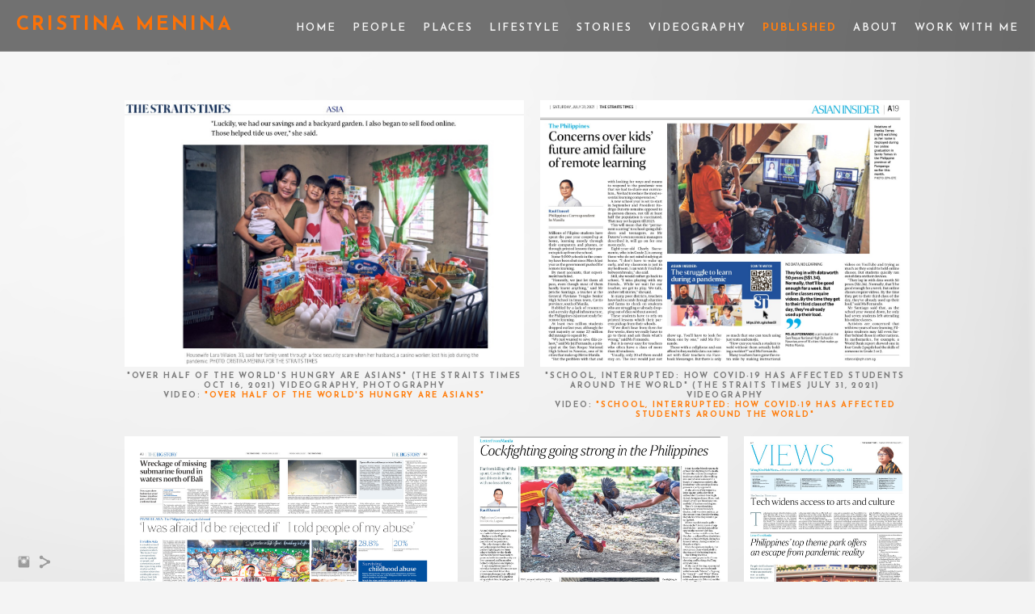

--- FILE ---
content_type: text/html; charset=UTF-8
request_url: https://www.cristinamenina.com/published
body_size: 11170
content:
<!doctype html>
<html lang="en" site-body ng-controller="baseController" prefix="og: http://ogp.me/ns#">
<head>
        <title>Published</title>
    <base href="/">
    <meta charset="UTF-8">
    <meta http-equiv="X-UA-Compatible" content="IE=edge,chrome=1">
    <meta name="viewport" content="width=device-width, initial-scale=1">

    <link rel="manifest" href="/manifest.webmanifest">

	
    <meta name="keywords" content="cristinamenina.com, Published, photographer, filmmaker, video journalist, based in The Philippines, Filipino, storyteller">
    <meta name="generator" content="cristinamenina.com">
    <meta name="author" content="cristinamenina.com">

    <meta itemprop="name" content="Published">
    <meta itemprop="url" content="https://www.cristinamenina.com/published">

    <link rel="alternate" type="application/rss+xml" title="RSS Published" href="/extra/rss" />
    <!-- Open Graph data -->
    <meta property="og:title" name="title" content="Published">

	
    <meta property="og:site_name" content="Cristina Menina - photo and video journalist based in the Philippines.">
    <meta property="og:url" content="https://www.cristinamenina.com/published">
    <meta property="og:type" content="website">

            <!--    This part will not change dynamically: except for Gallery image-->

    <meta property="og:image" content="https://d37b3blifa5mva.cloudfront.net/000_clients/1132844/page/1132844nDTOBJGI.jpg">
    <meta property="og:image:height" content="752">
    <meta property="og:image:width" content="1127">

    
    <meta property="fb:app_id" content="291101395346738">

    <!-- Twitter Card data -->
    <meta name="twitter:url" content="https://www.cristinamenina.com/published">
    <meta name="twitter:title" content="Published">

	
	<meta name="twitter:site" content="Cristina Menina - photo and video journalist based in the Philippines.">
    <meta name="twitter:creator" content="cristinamenina.com">

    <link rel="dns-prefetch" href="https://cdn.portfolioboxdns.com">

    	
	<link rel="icon" href="https://dif1tzfqclj9f.cloudfront.net/000_clients/1132844/file/32x32-1132844WBzjNDSa.ico" type="image/x-icon" />
    <link rel="shortcut icon" href="https://dif1tzfqclj9f.cloudfront.net/000_clients/1132844/file/32x32-1132844WBzjNDSa.jpg" type="image/jpeg" />
    <link rel="apple-touch-icon" sizes="57x57" href="https://dif1tzfqclj9f.cloudfront.net/000_clients/1132844/file/57x57-1132844WBzjNDSa.jpg" type="image/jpeg" />
	<link rel="apple-touch-icon" sizes="114x114" href="https://dif1tzfqclj9f.cloudfront.net/000_clients/1132844/file/114x114-1132844WBzjNDSa.jpg" type="image/jpeg" />
	<link rel="apple-touch-icon" sizes="72x72" href="https://dif1tzfqclj9f.cloudfront.net/000_clients/1132844/file/72x72-1132844WBzjNDSa.jpg" type="image/jpeg" />
	<link rel="apple-touch-icon" sizes="144x144" href="https://dif1tzfqclj9f.cloudfront.net/000_clients/1132844/file/144x144-1132844WBzjNDSa.jpg" type="image/jpeg" />
	<link rel="apple-touch-icon" sizes="60x60" href="https://dif1tzfqclj9f.cloudfront.net/000_clients/1132844/file/60x60-1132844WBzjNDSa.jpg" type="image/jpeg" />
	<link rel="apple-touch-icon" sizes="120x120" href="https://dif1tzfqclj9f.cloudfront.net/000_clients/1132844/file/120x120-1132844WBzjNDSa.jpg" type="image/jpeg" />
	<link rel="apple-touch-icon" sizes="76x76" href="https://dif1tzfqclj9f.cloudfront.net/000_clients/1132844/file/76x76-1132844WBzjNDSa.jpg" type="image/jpeg" />
	<link rel="apple-touch-icon" sizes="152x152" href="https://dif1tzfqclj9f.cloudfront.net/000_clients/1132844/file/152x152-1132844WBzjNDSa.jpg" type="image/jpeg" />
	<link rel="apple-touch-icon" sizes="196x196" href="https://dif1tzfqclj9f.cloudfront.net/000_clients/1132844/file/196x196-1132844WBzjNDSa.jpg" type="image/jpeg" />
	<link rel="mask-icon" href="https://dif1tzfqclj9f.cloudfront.net/000_clients/1132844/file/16x16-1132844WBzjNDSa.svg">
	<link rel="icon" href="https://dif1tzfqclj9f.cloudfront.net/000_clients/1132844/file/196x196-1132844WBzjNDSa.jpg" type="image/jpeg" />
	<link rel="icon" href="https://dif1tzfqclj9f.cloudfront.net/000_clients/1132844/file/192x192-1132844WBzjNDSa.jpg" type="image/jpeg" />
	<link rel="icon" href="https://dif1tzfqclj9f.cloudfront.net/000_clients/1132844/file/168x168-1132844WBzjNDSa.jpg" type="image/jpeg" />
	<link rel="icon" href="https://dif1tzfqclj9f.cloudfront.net/000_clients/1132844/file/96x96-1132844WBzjNDSa.jpg" type="image/jpeg" />
	<link rel="icon" href="https://dif1tzfqclj9f.cloudfront.net/000_clients/1132844/file/48x48-1132844WBzjNDSa.jpg" type="image/jpeg" />
	<link rel="icon" href="https://dif1tzfqclj9f.cloudfront.net/000_clients/1132844/file/32x32-1132844WBzjNDSa.jpg" type="image/jpeg" />
	<link rel="icon" href="https://dif1tzfqclj9f.cloudfront.net/000_clients/1132844/file/16x16-1132844WBzjNDSa.jpg" type="image/jpeg" />
	<link rel="icon" href="https://dif1tzfqclj9f.cloudfront.net/000_clients/1132844/file/128x128-1132844WBzjNDSa.jpg" type="image/jpeg" />
	<meta name="application-name" content="Cristina Menina - photo and video journalist based in the Philippines."/>
	<meta name="theme-color" content="#f4f4f4">
	<meta name="msapplication-config" content="browserconfig.xml" />

	<!-- sourcecss -->
<link rel="stylesheet" href="https://cdn.portfolioboxdns.com/pb3/application/_output/pb.out.front.ver.1764936980995.css" />
<!-- /sourcecss -->

    
			<script async src="https://www.googletagmanager.com/gtag/js?id=UA-136675331-1"></script>
			<script>
			  window.dataLayer = window.dataLayer || [];
			  function gtag(){dataLayer.push(arguments);}
			  gtag('js', new Date());
			  
			  gtag('config', 'UA-136675331-1');
			</script>
            

</head>
<body id="pb3-body" pb-style="siteBody.getStyles()" style="visibility: hidden;" ng-cloak class="{{siteBody.getClasses()}}" data-rightclick="{{site.EnableRightClick}}" data-imgshadow="{{site.ThumbDecorationHasShadow}}" data-imgradius="{{site.ThumbDecorationBorderRadius}}"  data-imgborder="{{site.ThumbDecorationBorderWidth}}">

<img ng-if="site.LogoDoUseFile == 1" ng-src="{{site.LogoFilePath}}" alt="" style="display:none;">

<pb-scrol-to-top></pb-scrol-to-top>

<div class="containerNgView" ng-view autoscroll="true" page-font-helper></div>

<div class="base" ng-cloak>
    <div ng-if="base.popup.show" class="popup">
        <div class="bg" ng-click="base.popup.close()"></div>
        <div class="content basePopup">
            <div ng-include="base.popup.view"></div>
        </div>
    </div>
</div>

<logout-front></logout-front>

<script src="https://cdn.portfolioboxdns.com/pb3/application/_output/3rd.out.front.ver.js"></script>

<!-- sourcejs -->
<script src="https://cdn.portfolioboxdns.com/pb3/application/_output/pb.out.front.ver.1764936980995.js"></script>
<!-- /sourcejs -->

    <script>
        $(function(){
            $(document).on("contextmenu",function(e){
                return false;
            });
            $("body").on('mousedown',"img",function(){
                return false;
            });
            document.body.style.webkitTouchCallout='none';

	        $(document).on("dragstart", function() {
		        return false;
	        });
        });
    </script>
	<style>
		img {
			user-drag: none;
			user-select: none;
			-moz-user-select: none;
			-webkit-user-drag: none;
			-webkit-user-select: none;
			-ms-user-select: none;
		}
		[data-role="mobile-body"] .type-galleries main .gallery img{
			pointer-events: none;
		}
	</style>

<script>
    var isLoadedFromServer = true;
    var seeLiveMobApp = "";

    if(seeLiveMobApp == true || seeLiveMobApp == 1){
        if(pb.utils.isMobile() == true){
            pbAng.isMobileFront = seeLiveMobApp;
        }
    }
    var serverData = {
        siteJson : {"Guid":"18248WtJTQssSfBe","Id":1132844,"Url":"cristinamenina.com","IsUnpublished":0,"SecondaryUrl":null,"AccountType":1,"LanguageId":0,"IsSiteLocked":0,"MetaValidationTag":null,"CustomCss":"","CustomHeaderBottom":null,"CustomBodyBottom":"","MobileLogoText":"Cristina Menina","MobileMenuBoxColor":"#1a1a1a","MobileLogoDoUseFile":0,"MobileLogoFileName":null,"MobileLogoFileHeight":null,"MobileLogoFileWidth":null,"MobileLogoFileNameS3Id":null,"MobileLogoFilePath":null,"MobileLogoFontFamily":"'Josefin Sans', sans-serif","MobileLogoFontSize":"17px","MobileLogoFontVariant":600,"MobileLogoFontColor":"#000000","MobileMenuFontFamily":"'Josefin Sans', sans-serif","MobileMenuFontSize":"14px","MobileMenuFontVariant":600,"MobileMenuFontColor":"#f7f7f7","MobileMenuIconColor":"#f7f7f7","SiteTitle":"Cristina Menina - photo and video journalist based in the Philippines.","SeoKeywords":"photographer, filmmaker, video journalist, based in The Philippines, Filipino, storyteller","SeoDescription":"Everybody has a story to tell. You have yours. I can help you turn your stories into compelling videos.","ShowSocialMediaLinks":1,"SocialButtonStyle":1,"SocialButtonColor":"#9c9c9c","SocialShowShareButtons":1,"SocialFacebookShareUrl":null,"SocialFacebookUrl":null,"SocialTwitterUrl":null,"SocialFlickrUrl":null,"SocialLinkedInUrl":null,"SocialGooglePlusUrl":null,"SocialPinterestUrl":null,"SocialInstagramUrl":"https:\/\/www.instagram.com\/cristina.menina\/","SocialBlogUrl":null,"SocialFollowButton":0,"SocialFacebookPicFileName":null,"SocialHideLikeButton":1,"SocialFacebookPicFileNameS3Id":null,"SocialFacebookPicFilePath":null,"BgImagePosition":1,"BgUseImage":1,"BgColor":"#f4f4f4","BgFileName":null,"BgFileWidth":null,"BgFileHeight":null,"BgFileNameS3Id":null,"BgFilePath":null,"BgBoxColor":"#f4f4f4","LogoDoUseFile":0,"LogoText":"Cristina Menina","LogoFileName":"","LogoFileHeight":null,"LogoFileWidth":null,"LogoFileNameS3Id":null,"LogoFilePath":null,"LogoDisplayHeight":null,"LogoFontFamily":"'Josefin Sans', sans-serif","LogoFontVariant":700,"LogoFontSize":"24px","LogoFontColor":"#fc7208","LogoFontSpacing":"6px","LogoFontUpperCase":1,"ActiveMenuFontIsUnderline":0,"ActiveMenuFontIsItalic":0,"ActiveMenuFontIsBold":1,"ActiveMenuFontColor":"#ff7e0e","HoverMenuFontIsUnderline":0,"HoverMenuFontIsItalic":0,"HoverMenuFontIsBold":1,"HoverMenuBackgroundColor":null,"ActiveMenuBackgroundColor":null,"MenuFontFamily":"'Josefin Sans', sans-serif","MenuFontVariant":600,"MenuFontSize":"13px","MenuFontColor":"#f7f7f7","MenuFontColorHover":"#ff7e0e","MenuBoxColor":"#1a1a1a","MenuBoxBorder":1,"MenuFontSpacing":"8px","MenuFontUpperCase":1,"H1FontFamily":"'Josefin Sans', sans-serif","H1FontVariant":700,"H1FontColor":"#454545","H1FontSize":"22px","H1Spacing":"1px","H1UpperCase":1,"H2FontFamily":"'Josefin Sans', sans-serif","H2FontVariant":600,"H2FontColor":"#454545","H2FontSize":"18px","H2Spacing":"1px","H2UpperCase":1,"H3FontFamily":"'Josefin Sans', sans-serif","H3FontVariant":600,"H3FontColor":"#454545","H3FontSize":"14px","H3Spacing":"8px","H3UpperCase":0,"PFontFamily":"'Open Sans', sans-serif","PFontVariant":"regular","PFontColor":"#7d7d7d","PFontSize":"14px","PLineHeight":"22px","PLinkColor":"#ff7e0e","PLinkColorHover":"#454545","PSpacing":"1px","PUpperCase":0,"ListFontFamily":"'Josefin Sans', sans-serif","ListFontVariant":700,"ListFontColor":"#7d7d7d","ListFontSize":"10px","ListSpacing":"7px","ListUpperCase":1,"ButtonColor":"#7d7d7d","ButtonHoverColor":"#636363","ButtonTextColor":"#ffffff","SiteWidth":2,"ImageQuality":0,"DznLayoutGuid":5,"DsnLayoutViewFile":"top01","DsnLayoutTitle":"top01","DsnLayoutType":"wide","DsnMobileLayoutGuid":9,"DsnMobileLayoutViewFile":"mobilemenu09","DsnMobileLayoutTitle":"mobilemenu09","FaviconFileNameS3Id":3,"FaviconFileName":"144x144-1132844WBzjNDSa.jpg","FaviconFilePath":"https:\/\/dif1tzfqclj9f.cloudfront.net\/000_clients\/1132844\/file\/144x144-1132844WBzjNDSa.jpg","ThumbDecorationBorderRadius":null,"ThumbDecorationBorderWidth":null,"ThumbDecorationBorderColor":"#000000","ThumbDecorationHasShadow":0,"MobileLogoDisplayHeight":"0px","IsFooterActive":0,"FooterContent":null,"MenuIsInfoBoxActive":0,"MenuInfoBoxText":"","MenuImageFileName":null,"MenuImageFileNameS3Id":null,"MenuImageFilePath":null,"FontCss":"<link id='sitefonts' href='https:\/\/fonts.googleapis.com\/css?subset=latin,latin-ext,greek,cyrillic&family=Josefin+Sans:600%2C700|Open+Sans:regular' rel='stylesheet' type='text\/css'>","ShopSettings":{"Guid":"11328445EqvrK5a","SiteId":1132844,"ShopName":null,"Email":null,"ResponseSubject":null,"ResponseEmail":null,"ReceiptNote":null,"PaymentMethod":null,"InvoiceDueDays":30,"HasStripeUserData":null,"Address":null,"Zip":null,"City":null,"CountryCode":null,"OrgNr":null,"PayPalEmail":null,"Currency":null,"ShippingInfo":null,"ReturnPolicy":null,"TermsConditions":null,"ShippingRegions":[],"TaxRegions":[]},"UserTranslatedText":{"Guid":"1132844qnt8tUd7","SiteId":1132844,"Message":"Message","YourName":"Your Name","EnterTheLetters":"Enter The Letters","Send":"Send","ThankYou":"Thank You","Refresh":"Refresh","Follow":"Follow","Comment":"Comment","Share":"Share","CommentOnPage":"Comment On Page","ShareTheSite":"Share The Site","ShareThePage":"Share The Page","AddToCart":"Add To Cart","ItemWasAddedToTheCart":"Item Was Added To The Cart","Item":"Item","YourCart":"Your Cart","YourInfo":"Your Info","Quantity":"Quantity","Product":"Product","ItemInCart":"Item In Cart","BillingAddress":"Billing Address","ShippingAddress":"Shipping Address","OrderSummary":"Order Summary","ProceedToPay":"Proceed To Payment","Payment":"Payment","CardPayTitle":"Credit card information","PaypalPayTitle":"This shop uses paypal to process your payment","InvoicePayTitle":"This shop uses invoice to collect your payment","ProceedToPaypal":"Proceed to paypal to pay","ConfirmInvoice":"Confirm and receive invoice","NameOnCard":"Name on card","APrice":"A Price","Options":"Options","SelectYourCountry":"Select Your Country","Remove":"Remove","NetPrice":"Net Price","Vat":"Vat","ShippingCost":"Shipping Cost","TotalPrice":"Total Price","Name":"Name","Address":"Address","Zip":"Zip","City":"City","State":"State\/Province","Country":"Country","Email":"Email","Phone":"Phone","ShippingInfo":"Shipping Info","Checkout":"Checkout","Organization":"Organization","DescriptionOrder":"Description","InvoiceDate":"Invoice Date","ReceiptDate":"Receipt Date","AmountDue":"Amount Due","AmountPaid":"Amount Paid","ConfirmAndCheckout":"Confirm And Checkout","Back":"Back","Pay":"Pay","ClickToPay":"Click To Pay","AnErrorHasOccurred":"An Error Has Occurred","PleaseContactUs":"Please Contact Us","Receipt":"Receipt","Print":"Print","Date":"Date","OrderNr":"Order Number","PayedWith":"Paid With","Seller":"Seller","HereIsYourReceipt":"Here Is Your Receipt","AcceptTheTerms":"Accept The Terms","Unsubscribe":"Unsubscribe","ViewThisOnline":"View This Online","Price":"Price","SubTotal":"Subtotal","Tax":"Tax","OrderCompleteMessage":"Please download your receipt.","DownloadReceipt":"Download Receipt","ReturnTo":"Return to site","ItemPurchasedFrom":"items was purchased from","SameAs":"Same As","SoldOut":"SOLD OUT","ThisPageIsLocked":"This page is locked","Invoice":"Invoice","BillTo":"Bill to:","Ref":"Reference no.","DueDate":"Due date","Notes":"Notes:","CookieMessage":"We are using cookies to give you the best experience on our site. By continuing to use this website you are agreeing to the use of cookies.","CompleteOrder":"Thank you for your order!","Prev":"Previous","Next":"Next","Tags":"Tags","Description":"Description","Educations":"Education","Experiences":"Experience","Awards":"Awards","Exhibitions":"Exhibitions","Skills":"Skills","Interests":"Interests","Languages":"Languages","Contacts":"Contacts","Present":"Present","created_at":"2018-09-06 07:05:51","updated_at":"2018-09-06 07:05:51"},"GoogleAnalyticsSnippet":"\n\n  window.dataLayer = window.dataLayer || [];\n  function gtag(){dataLayer.push(arguments);}\n  gtag('js', new Date());\n\n  gtag('config', 'UA-136675331-1');\n\n\n\n\n\n\n\n","GoogleAnalyticsObjects":"{\"objType\":\"gtag\",\"account\":\"gtag('config', 'UA-136675331-1');\",\"code\":\"UA-136675331-1\"}","EnableRightClick":null,"EnableCookie":0,"EnableRSS":null,"SiteBGThumb":null,"ClubType":null,"ClubMemberAtSiteId":null,"ProfileImageFileName":null,"ProfileImageS3Id":null,"CoverImageFileName":null,"CoverImageS3Id":null,"ProfileImageFilePath":null,"CoverImageFilePath":null,"StandardBgImage":22,"NrOfProLikes":0,"NrOfFreeLikes":0,"NrOfLikes":0,"ClientCountryCode":"PH","HasRequestedSSLCert":3,"CertNextUpdateDate":1728670737,"IsFlickrWizardComplete":null,"FlickrNsId":null,"SignUpAccountType":0,"created_at":1536210351000},
        pageJson : {"Guid":"1132844m9XQAENM","PageTitle":"Published","Uri":"published","IsStartPage":0,"IsFavorite":0,"IsUnPublished":0,"IsPasswordProtected":0,"SeoDescription":"","BlockContent":"","DescriptionPosition":1,"ListImageMargin":"10px","ListImageSize":0,"BgImage":null,"BgImageHeight":0,"BgImageWidth":0,"BgImagePosition":0,"BgImageS3LocationId":0,"PageBGThumb":null,"AddedToClubId":null,"DznTemplateGuid":30,"DsnTemplateType":"galleries","DsnTemplateSubGroup":"verticals","DsnTemplatePartDirective":"part-gallery-vertical","DsnTemplateViewFile":"verticaltwothree","DsnTemplateProperties":[{"type":"main-text-prop","position":"contentPanel"},{"type":"main-text-position-prop","position":"displaySettings","settings":{"enablePreStyle":0}},{"type":"gallery-prop","position":"contentPanel"},{"type":"image-margin-prop","position":"displaySettings"},{"type":"image-size-prop","position":"displaySettings"},{"type":"show-list-text-prop","position":"displaySettings"}],"DsnTemplateHasPicview":1,"DsnTemplateIsCustom":null,"DsnTemplateCustomTitle":null,"DsnTemplateCustomHtml":"","DsnTemplateCustomCss":"","DsnTemplateCustomJs":"","DznPicviewGuid":10,"DsnPicviewSettings":{"ShowTextPosition":1,"ShowEffect":1,"ShowTiming":1,"ShowPauseTiming":1},"DsnPicviewViewFile":"lightbox","DsnPicViewIsLinkable":0,"Picview":{"Fx":"fade","Timing":10000,"PauseTiming":1,"TextPosition":1,"BgSize":null},"DoShowGalleryItemListText":1,"FirstGalleryItemGuid":"1132844nDTOBJGI","GalleryItems":[{"Guid":"1132844nDTOBJGI","SiteId":1132844,"PageGuid":"1132844m9XQAENM","FileName":"1132844nDTOBJGI.jpg","S3LocationId":4,"VideoThumbUrl":null,"VideoUrl":null,"VideoItemGuid":null,"Height":752,"Width":1127,"Idx":0,"ListText":"<p>\"Over half of the world's hungry are Asians\"\u00a0(The Straits Times Oct 16, 2021) Videography, Photography<\/p>\n\n<p>Video: <a href=\"https:\/\/www.straitstimes.com\/asia\/over-half-of-the-worlds-hungry-are-asians\">\"<\/a><a href=\"https:\/\/www.straitstimes.com\/asia\/over-half-of-the-worlds-hungry-are-asians\">Over half of the world's hungry are Asians\"<\/a><\/p>\n","TextContent":"<p><a href=\"https:\/\/www.straitstimes.com\/asia\/over-half-of-the-worlds-hungry-are-asians\">\"<\/a><a href=\"https:\/\/www.straitstimes.com\/asia\/over-half-of-the-worlds-hungry-are-asians\">Over half of the world's hungry are Asians\"<\/a><\/p>\n\n<p>Videography, Photography<\/p>\n"},{"Guid":"1132844N0O2nfDZ","SiteId":1132844,"PageGuid":"1132844m9XQAENM","FileName":"1132844N0O2nfDZ.jpg","S3LocationId":4,"VideoThumbUrl":null,"VideoUrl":null,"VideoItemGuid":null,"Height":924,"Width":1280,"Idx":1,"ListText":"<p>\"School, interrupted: How Covid-19 has affected students around the world\"\u00a0(The Straits Times July 31, 2021) Videography<\/p>\n\n<p>Video:\u00a0<a href=\"https:\/\/www.straitstimes.com\/asia\/school-interrupted-how-covid-19-has-affected-students-around-the-world\" target=\"_blank\">\"School, interrupted: How Covid-19 has affected students around the world\"<\/a><\/p>\n","TextContent":"<p><a href=\"https:\/\/www.straitstimes.com\/asia\/school-interrupted-how-covid-19-has-affected-students-around-the-world\">\"School, interrupted: How Covid-19 has affected students around the world\"<\/a><\/p>\n\n<p>Videography<\/p>\n"},{"Guid":"11328449WGtXkef","SiteId":1132844,"PageGuid":"1132844m9XQAENM","FileName":"11328449WGtXkef.jpg","S3LocationId":4,"VideoThumbUrl":null,"VideoUrl":null,"VideoItemGuid":null,"Height":7330,"Width":9263,"Idx":2,"ListText":"<p>\"I was afraid I\u2019d be rejected if I told people of my abuse\" (The Straits Times, April 26,2021) Photography, Videography<\/p>\n\n<p>Video:\u00a0<a href=\"https:\/\/www.straitstimes.com\/asia\/i-was-afraid-id-be-rejected-if-i-told-people-of-my-abuse?utm_campaign=stfb&amp;utm_medium=social&amp;utm_source=facebook&amp;fbclid=IwAR0BxNRKgPgCl53pN4IFpfrWHxz8aUvlDK_3fgs3LKh4HTtbkUgwrD2Ynuk\" target=\"_blank\">\"I was afraid I\u2019d be rejected if I told people of my abuse\"<\/a><br \/><br \/><em>Note: This video was part of a series that won an EPPY 2021 Award 2021 for 'Best Investigative\/Enterprise video\"<\/em><\/p>\n","TextContent":"<p>\"I was afraid I\u2019d be rejected if I told people of my abuse\" (The Straits Times, April 26,2021) Photography, Videography<\/p>\n"},{"Guid":"1132844vSSRcbaq","SiteId":1132844,"PageGuid":"1132844m9XQAENM","FileName":"1132844vSSRcbaq.jpg","S3LocationId":4,"VideoThumbUrl":null,"VideoUrl":null,"VideoItemGuid":null,"Height":1280,"Width":1234,"Idx":3,"ListText":"<p>\"Cockfighting going strong in the Philippines\" (The Straits Times, Feb 7,2021) Photography<\/p>\n\n<p>Photo:\u00a0<a href=\"https:\/\/www.straitstimes.com\/asia\/se-asia\/cockfighting-going-strong-in-the-philippines\">\"Cockfighting going strong in the Philippines\"<\/a><\/p>\n","TextContent":"<p>\"Cockfighting going strong in the Philippines\" (The Straits Times, Feb 7,2021) Photography<\/p>\n"},{"Guid":"1132844Rf4NoTCA","SiteId":1132844,"PageGuid":"1132844m9XQAENM","FileName":"1132844Rf4NoTCA.jpg","S3LocationId":4,"VideoThumbUrl":null,"VideoUrl":null,"VideoItemGuid":null,"Height":1280,"Width":802,"Idx":4,"ListText":"<p>\"Philippines' top theme park offers escape from pandemic reality\" (The Straits Times, Dec 20, 2020) Photography<\/p>\n","TextContent":"<p>\"Philippines' top theme park offers escape from pandemic\"<\/p>\n"},{"Guid":"1132844XuSUzxQC","SiteId":1132844,"PageGuid":"1132844m9XQAENM","FileName":"1132844XuSUzxQC.jpg","S3LocationId":4,"VideoThumbUrl":null,"VideoUrl":null,"VideoItemGuid":null,"Height":1254,"Width":1280,"Idx":5,"ListText":"<p>\"Life's not a beach for Boracay tourism vendors\" (The Straits Times, Oct 12, 2020) Photography, Videography, Video Editing<\/p>\n\n<p>Video:\u00a0<a href=\"https:\/\/www.straitstimes.com\/asia\/se-asia\/lifes-not-a-beach-for-boracays-tourism-vendors\">\"Life's not a beach for Boracay tourism vendors\"<\/a><\/p>\n","TextContent":"<p>\"Life's not a beach for Boracay tourism vendors\" (The Straits Times, Oct 12, 2020) Photography, Videography, Video Editing<\/p>\n"},{"Guid":"1132844PTLLS2QJ","SiteId":1132844,"PageGuid":"1132844m9XQAENM","FileName":"1132844PTLLS2QJ.jpg","S3LocationId":4,"VideoThumbUrl":null,"VideoUrl":null,"VideoItemGuid":null,"Height":908,"Width":1280,"Idx":6,"ListText":"<p>\"He just didn't want to fight any more: Covid-19 patient in the Philippines\" (The Straits Times, Sep 26, 2020) Photography, Videography, Video Editing<\/p>\n\n<p>Video:\u00a0<a href=\"https:\/\/www.straitstimes.com\/asia\/se-asia\/he-just-didnt-want-to-fight-any-more\">\"He just didn't want to fight any more: Covid-19 patient in the Philippines\"<\/a>\u00a0(part of a compilation)<\/p>\n","TextContent":"<p>\"He just didn't want to fight any more: Covid-19 patient in the Philippines\" (The Straits Times, Sep 26, 2020) Photography, Videography, Video Editing<\/p>\n"},{"Guid":"11328440xp8f8pY","SiteId":1132844,"PageGuid":"1132844m9XQAENM","FileName":"11328440xp8f8pY.jpg","S3LocationId":4,"VideoThumbUrl":null,"VideoUrl":null,"VideoItemGuid":null,"Height":1280,"Width":913,"Idx":7,"ListText":"<p>\"Christmas off to slow start in Philippines as virus lingers\" (The Straits Times, Sep 14, 2020) Photography, Videography, Video Editing<\/p>\n\n<p>Video:\u00a0<a href=\"https:\/\/www.straitstimes.com\/asia\/se-asia\/christmas-off-to-slow-start-in-philippines-as-virus-lingers\">\"Christmas off to slow start in Philippines as virus lingers\"<\/a><\/p>\n","TextContent":"<p>\"Christmas off to slow start in Philippines as virus lingers\" (The Straits Times, Sep 14, 2020) Photography, Videography, Video Editing<\/p>\n"},{"Guid":"1132844hXqUlHdx","SiteId":1132844,"PageGuid":"1132844m9XQAENM","FileName":"1132844hXqUlHdx.jpg","S3LocationId":4,"VideoThumbUrl":null,"VideoUrl":null,"VideoItemGuid":null,"Height":2446,"Width":3264,"Idx":8,"ListText":"<p>\"Exodus to provinces as pandemic hollows out economy\" (The Straits Times, Jun 12, 2020) Photography, Videography, Video Editing<\/p>\n\n<p>Video: <a href=\"https:\/\/www.youtube.com\/watch?v=ZVyHSMq2b4w#action=share\" target=\"_blank\">\"Exodus to provinces as pandemic hollows out economy\"<\/a><\/p>\n","TextContent":"<p>\"Exodus to provinces as pandemic hollows out economy\" (Jun 12, 2020) Photography, Videography, Video Editing<\/p>\n"},{"Guid":"1132844dDTnc8ya","SiteId":1132844,"PageGuid":"1132844m9XQAENM","FileName":"1132844dDTnc8ya.jpg","S3LocationId":3,"VideoThumbUrl":null,"VideoUrl":null,"VideoItemGuid":null,"Height":1163,"Width":1280,"Idx":9,"ListText":"<p><a href=\"https:\/\/www.straitstimes.com\/asia\/se-asia\/holy-week-celebrations-muted-in-the-philippines\" target=\"_blank\">\"Holy Week celebrations muted in the Philippines\" <\/a>(The Straits Times, Apr 11, 2020) Photography,<\/p>\n","TextContent":"<p>\"Holy Week celebrations muted in the Philippines\" (Apr 11, 2020) Photography<\/p>\n\n<p>https:\/\/www.straitstimes.com\/asia\/se-asia\/holy-week-celebrations-muted-in-the-philippines<\/p>\n"},{"Guid":"1132844jcZL5FN5","SiteId":1132844,"PageGuid":"1132844m9XQAENM","FileName":"1132844jcZL5FN5.jpg","S3LocationId":3,"VideoThumbUrl":null,"VideoUrl":null,"VideoItemGuid":null,"Height":1280,"Width":806,"Idx":10,"ListText":"<p>\"Picking up the pieces after Taal volcano eruption\" (The Straits Times, Jan 19, 2020) Photography, Videography, Video Editing<\/p>\n\n<p>Video: <a href=\"https:\/\/www.straitstimes.com\/videos\/picking-up-the-pieces-after-taal-volcano-eruption\/6126121811001\">\"<\/a><a href=\"https:\/\/www.straitstimes.com\/videos\/picking-up-the-pieces-after-taal-volcano-eruption\/6126121811001\" target=\"_blank\">Picking up the pieces after Taal volcano eruption\"<\/a><\/p>\n","TextContent":"<p>\"Picking up the pieces after Taal volcano eruption\" (Jan 19, 2019) Photography, Videography, Video Editing<\/p>\n"},{"Guid":"1132844zzhBwt75","SiteId":1132844,"PageGuid":"1132844m9XQAENM","FileName":"1132844zzhBwt75.jpg","S3LocationId":4,"VideoThumbUrl":null,"VideoUrl":null,"VideoItemGuid":null,"Height":1280,"Width":1002,"Idx":11,"ListText":"<p>\"Singaporean 'mumshie' has an app way of tackling Manila's traffic nightmare\" (The Straits Times, Nov 12, 2019) Photography, Videography, Video Editing<\/p>\n\n<p>Video: <a href=\"https:\/\/www.straitstimes.com\/asia\/se-asia\/sporean-mumshie-has-an-app-way-of-tackling-manilas-traffic-nightmare\" target=\"_blank\">\"Singaporean 'mumshie' has an app way of tackling Manila's traffic nightmare\"<\/a><\/p>\n","TextContent":"<p>\"Singaporean 'mumshie' has an app way of tackling Manila's traffic nightmare\" (Nov 12, 2019) Photography, Videography, Video Editing<\/p>"},{"Guid":"113284420NhoczN","SiteId":1132844,"PageGuid":"1132844m9XQAENM","FileName":"113284420NhoczN.jpg","S3LocationId":4,"VideoThumbUrl":null,"VideoUrl":null,"VideoItemGuid":null,"Height":804,"Width":510,"Idx":12,"ListText":"<p>\"E-sports explodes into big business in the Philippines\" (The Straits Times, Oct 26, 2019) Videography, VIdeo Editing<\/p>\n\n<p>Video: <a href=\"https:\/\/youtu.be\/n6OjzixTdVo\" target=\"_blank\">\"E-sports explodes into big business in the Philippines\"<\/a><\/p>\n","TextContent":"<p>\"E-sports explodes into big business in the Philippines\" (Oct 26, 2019) Videography, VIdeo Editing<\/p>\n"},{"Guid":"1132844l8EV5c81","SiteId":1132844,"PageGuid":"1132844m9XQAENM","FileName":"1132844l8EV5c81.jpg","S3LocationId":3,"VideoThumbUrl":null,"VideoUrl":null,"VideoItemGuid":null,"Height":995,"Width":1280,"Idx":13,"ListText":"<p>\"Manila Rail Line's trolley boys\" (The Straits Times, Sep 3, 2019) Photography, Videography, Video Editing<\/p>\n\n<p>Video: <a href=\"http:\/\/www.straitstimes.com\/asia\/se-asia\/manila-rail-lines-trolley-boys\">\"<\/a><a href=\"https:\/\/www.straitstimes.com\/asia\/se-asia\/manila-rail-lines-trolley-boys\" target=\"_blank\">Manila's trolley boy<\/a><a href=\"http:\/\/www.straitstimes.com\/asia\/se-asia\/manila-rail-lines-trolley-boys\">s\"<\/a><\/p>\n","TextContent":"<p><a href=\"https:\/\/www.straitstimes.com\/asia\/se-asia\/manila-rail-lines-trolley-boys\" target=\"_blank\">\"Manila Rail Line's trolley boys\"<\/a> (Sep 3, 2019) Photography, Videography, Video Editing<\/p>\n"},{"Guid":"1132844z0x8HyXo","SiteId":1132844,"PageGuid":"1132844m9XQAENM","FileName":"1132844z0x8HyXo.jpg","S3LocationId":4,"VideoThumbUrl":null,"VideoUrl":null,"VideoItemGuid":null,"Height":1280,"Width":820,"Idx":14,"ListText":"<p>\"Perils of being a Grab driver in the Philippines\" (The Straits Times, Jun 29, 2019) Photography, Videography, VIdeo Editing<\/p>\n\n<p>Video: <a href=\"https:\/\/www.youtube.com\/watch?v=NXEMtaS7LW4\" target=\"_blank\">\"Perils of a Grab driver in the Philippines\"<\/a><\/p>\n","TextContent":"\"Perils of being a Grab driver in the Philippines (Jun 29, 2019)\" Photography, Videography, VIdeo Editing"},{"Guid":"1132844pCu4Xn2J","SiteId":1132844,"PageGuid":"1132844m9XQAENM","FileName":"1132844pCu4Xn2J.jpg","S3LocationId":4,"VideoThumbUrl":null,"VideoUrl":null,"VideoItemGuid":null,"Height":1007,"Width":1280,"Idx":15,"ListText":"<p>\"Rebuilding Marawi\" (The Straits Times, Jun 11, 2019) Photography, Videography, Video Editing<br \/>\nVideo:\u00a0<a href=\"https:\/\/www.straitstimes.com\/asia\/se-asia\/rebuilding-marawi\" target=\"_blank\">\"Rebuilding Marawi\"\u00a0<\/a><\/p>\n","TextContent":"<p>\"Rebuilding Marawi\" (Jun 11, 2019) Photography, Videography, Video Editing<\/p>"},{"Guid":"113284458De3IXB","SiteId":1132844,"PageGuid":"1132844m9XQAENM","FileName":"113284458De3IXB.jpg","S3LocationId":4,"VideoThumbUrl":null,"VideoUrl":null,"VideoItemGuid":null,"Height":1002,"Width":1280,"Idx":16,"ListText":"<p>\"Boracay is reborn, but not all are glad\" (The Straits Times, Feb 5, 2019) Photography, Videography, Video Editing<br \/>\nVideo:\u00a0<a href=\"https:\/\/www.straitstimes.com\/world\/boracay-is-reborn-but-not-all-are-glad\" target=\"_blank\">\"Boracay is reborn, but not all are glad\"\u00a0<\/a><\/p>\n","TextContent":"<p>\"Boracay is reborn, but not all are glad\" (Feb 5, 2019) Photography, Videography, Video Editing<\/p>\n"},{"Guid":"1132844pAXsGFot","SiteId":1132844,"PageGuid":"1132844m9XQAENM","FileName":"1132844pAXsGFot.jpg","S3LocationId":4,"VideoThumbUrl":null,"VideoUrl":null,"VideoItemGuid":null,"Height":1004,"Width":1280,"Idx":17,"ListText":"<p>\"In typhoon's wake, Philippine farming town prays for relief\" (The Straits Times, Oct 30, 2018) Photography, Videography, Video Editing Video: <a href=\"https:\/\/www.straitstimes.com\/asia\/se-asia\/in-typhoons-wake-philippine-farming-town-prays-for-relief?fbclid=IwAR3KMqT00Sl7T0zK32TBrtjqwDmD8tPnEPRv3h69GLUQetJeihgGAOgtCgE\" target=\"_blank\">In typhoon's wake, Philippine farming town prays for relief<\/a><\/p>\n","TextContent":"\"In typhoon's wake, Philippine farming town prays for relief\" (Oct 30, 2018) Photography, Videography, Video Editing"},{"Guid":"1132844LV1gkP8q","SiteId":1132844,"PageGuid":"1132844m9XQAENM","FileName":"1132844LV1gkP8q.jpg","S3LocationId":3,"VideoThumbUrl":null,"VideoUrl":null,"VideoItemGuid":null,"Height":7330,"Width":9263,"Idx":18,"ListText":"<p>\"Returning to Ground Zero\" (The Straits Times, May 22, 2018) Photography, Videography, Video\u00a0Editing<\/p>\n\n<p>Video:\u00a0<a href=\"https:\/\/www.straitstimes.com\/asia\/se-asia\/returning-to-ground-zero\" target=\"_blank\">Returning to Ground Zero<\/a><\/p>\n","TextContent":"\"Returning to Ground Zero\" (May 22, 2018) Photography, Videography, Video\u00a0Editing"},{"Guid":"1132844jAk3enob","SiteId":1132844,"PageGuid":"1132844m9XQAENM","FileName":"1132844jAk3enob.jpg","S3LocationId":3,"VideoThumbUrl":null,"VideoUrl":null,"VideoItemGuid":null,"Height":7330,"Width":9263,"Idx":19,"ListText":"<p>\"Goodbye, Boracay...for now\" (The Straits Times, April 25, 2018) Photography, Videography, Video Editing<\/p>\n\n<p>Video:\u00a0<a href=\"https:\/\/www.straitstimes.com\/asia\/se-asia\/goodbye-boracay-for-now\" target=\"_blank\">Goodbye Boracay for now<\/a><\/p>\n","TextContent":"\"Goodbye, Boracay...for now\" (April 25, 2018) Photography, Videography, Video Editing"},{"Guid":"1132844uL8SKru6","SiteId":1132844,"PageGuid":"1132844m9XQAENM","FileName":"1132844uL8SKru6.jpg","S3LocationId":3,"VideoThumbUrl":null,"VideoUrl":null,"VideoItemGuid":null,"Height":7330,"Width":9263,"Idx":20,"ListText":"<p>\"Living in Mayon's shadow\" (The Straits Times, Feb 13, 2018) Photography, Videography<\/p>\n\n<p>Video:\u00a0<a href=\"https:\/\/www.straitstimes.com\/asia\/se-asia\/living-in-mayons-shadow\" target=\"_blank\">Living in Mayon's shadow<\/a><\/p>\n","TextContent":"\"Living in Mayon's shadow\" (Feb 13, 2018) Photography, Videography"},{"Guid":"1132844REKaMiHO","SiteId":1132844,"PageGuid":"1132844m9XQAENM","FileName":"1132844REKaMiHO.jpg","S3LocationId":3,"VideoThumbUrl":null,"VideoUrl":null,"VideoItemGuid":null,"Height":7330,"Width":4654,"Idx":21,"ListText":"<p>\"End of road for Philippines' jeepney\" (The Straits Times, Jan 27, 2018) Videography Video: <a href=\"https:\/\/www.straitstimes.com\/asia\/se-asia\/end-of-road-for-philippines-jeepney\" target=\"_blank\">End of road for Philippines' jeepney<\/a><\/p>\n","TextContent":"\"End of road for Philippines' jeepney\" (Jan 27, 2018) Videography"}],"Slideshow":{"Fx":null,"Timing":10000,"PauseTiming":0,"TextPosition":0,"BgSize":null},"AddedToExpo":0,"FontCss":"","CreatedAt":"2018-09-06 12:25:08"},
        menuJson : [{"Guid":"1132844djbReZk2","SiteId":1132844,"PageGuid":"1132844OlQLSren","Title":"Home","Url":"\/cristinamenina","Target":"_self","ListOrder":0,"ParentGuid":null,"created_at":"2018-09-06 07:07:31","updated_at":"2018-09-06 16:38:16","Children":[]},{"Guid":"1132844iRVhzEx1","SiteId":1132844,"PageGuid":"1132844FfS1e4PC","Title":"People","Url":"\/people","Target":"_self","ListOrder":1,"ParentGuid":null,"created_at":"2018-09-06 12:20:09","updated_at":"2018-09-06 16:38:16","Children":[]},{"Guid":"1132844ijEsCgGs","SiteId":1132844,"PageGuid":"1132844iy02z6Us","Title":"Places","Url":"\/places","Target":"_self","ListOrder":2,"ParentGuid":null,"created_at":"2018-09-06 12:04:33","updated_at":"2018-09-06 16:38:16","Children":[]},{"Guid":"11328443uwuGuiF","SiteId":1132844,"PageGuid":"1132844WbX8jwXl","Title":"Lifestyle","Url":"\/lifestyle","Target":"_self","ListOrder":3,"ParentGuid":null,"created_at":"2018-09-06 12:08:08","updated_at":"2018-09-06 16:38:16","Children":[]},{"Guid":"1132844LlQZzUSC","SiteId":1132844,"PageGuid":"1132844OfdjK63Y","Title":"Stories","Url":"\/stories","Target":"_self","ListOrder":4,"ParentGuid":null,"created_at":"2020-02-12 10:08:28","updated_at":"2020-02-12 10:09:59","Children":[]},{"Guid":"1132844lKO7Foqt","SiteId":1132844,"PageGuid":"1132844i2QE8wVu","Title":"Videography","Url":"\/videography","Target":"_self","ListOrder":5,"ParentGuid":null,"created_at":"2018-11-15 14:23:01","updated_at":"2020-02-12 10:09:59","Children":[]},{"Guid":"1132844lUja4lml","SiteId":1132844,"PageGuid":"1132844m9XQAENM","Title":"Published","Url":"\/published","Target":"_self","ListOrder":6,"ParentGuid":null,"created_at":"2018-09-06 12:25:39","updated_at":"2020-02-12 10:09:59","Children":[]},{"Guid":"1132844JItJgzff","SiteId":1132844,"PageGuid":"1132844Nfhj19r0","Title":"About","Url":"\/about","Target":"_self","ListOrder":7,"ParentGuid":null,"created_at":"2018-09-06 16:40:58","updated_at":"2020-02-12 10:09:59","Children":[]},{"Guid":"11328449GWiyLHQ","SiteId":1132844,"PageGuid":"1132844jEc77ttz","Title":"Work with me","Url":"\/contact","Target":"_self","ListOrder":8,"ParentGuid":null,"created_at":"2018-09-06 18:07:49","updated_at":"2020-11-19 16:48:09","Children":[]}],
        timestamp: 1765543515,
        resourceVer: 379,
        frontDictionaryJson: {"common":{"text404":"The page you are looking for does not exist!","noStartPage":"You don't have a start page","noStartPageText1":"Use any page as your start page or create a new page.","noStartPageText2":"How do I use an an existing page as my start page?","noStartPageText3":"- Click on PAGES (In the admin panel to the right)","noStartPageText4":"- Click on the page you want to have as your start page.","noStartPageText5":"- Toggle the Start page switch.","noStartPage2":"This website doesn't have any start page","loginAt":"Login at","toManage":"to manage the website.","toAddContent":"to add content.","noContent1":"Create your first page","noContent11":"Create your first page","noContent111":"Click on New Page","noContent2":"Click on <span>new page<\/span> to add your content to galleries, blogs, e-commerce and much more","noContent":"This website doesn't have any content","onlinePortfolioWebsite":"Online portfolio website","addToCartMessage":"The item has been added to your cart","iaccepthe":"I accept the","termsandconditions":"terms & conditions","andthe":"and the","returnpolicy":"return policy","admin":"Admin","back":"Back","edit":"Edit","appreciate":"Appreciate","portfolioboxLikes":"Portfoliobox Likes","like":"Like","youCanOnlyLikeOnce":"You can only like once","search":"Search","blog":"Blog","allow":"Allow","allowNecessary":"Allow Necessary","leaveWebsite":"Leave Website"},"monthName":{"january":"January","february":"February","march":"March","april":"April","may":"May","june":"June","july":"July","august":"August","september":"September","october":"October","november":"November","december":"December"}}    };

    var allowinfscroll = "false";
    allowinfscroll = (allowinfscroll == undefined) ? true : (allowinfscroll == 'true') ? true : false;

    var isAdmin = false;
    var addScroll = false;
    var expTimer = false;

    $('body').css({
        visibility: 'visible'
    });

    pb.initializer.start(serverData,isAdmin,function(){
        pbAng.App.start();
    });

    //add for custom JS
    var tempObj = {};
</script>

<script>
    window.pb_analytic = {
        ver: 3,
        s_id: (pb && pb.data && pb.data.site) ? pb.data.site.Id : 0,
        h_s_id: "7e366206a78b7059ebffbf94c92809dc",
    }
</script>
<script defer src="https://cdn.portfolioboxdns.com/0000_static/app/analytics.min.js"></script>


<!--<script type="text/javascript" src="https://maps.google.com/maps/api/js?sensor=true"></script>-->


                    <script type="application/ld+json">
                    {
                        "@context": "https://schema.org/",
                        "@type": "WebSite",
                        "url": "https://www.cristinamenina.com/published",
                        "name": "Cristina Menina - photo and video journalist based in the Philippines.",
                        "author": {
                            "@type": "Person",
                            "name": "Cristina Menina"
                        },
                        "description": "Everybody has a story to tell. You have yours. I can help you turn your stories into compelling videos.",
                        "publisher": "Cristina Menina - photo and video journalist based in the Philippines."
                    }
                    </script>
                
                        <script type="application/ld+json">
                        {
                            "@context": "https://schema.org/",
                            "@type": "CreativeWork",
                            "url": "https://www.cristinamenina.com/published",
                        "image":[
                                {
                                    "@type": "ImageObject",
                                    "image": "https://d37b3blifa5mva.cloudfront.net/000_clients/1132844/page/1132844nDTOBJGI.jpg",
                                    "contentUrl": "https://d37b3blifa5mva.cloudfront.net/000_clients/1132844/page/1132844nDTOBJGI.jpg",
                                    "description": "Over half of the worlds hungry are Asians

Videography, Photography
",
                                    "name": "Over half of the worlds hungry are Asians (The Straits Times Oct 16, 2021) Videography, Photography

Video: Over half of the worlds hungry are Asians
",
                                    "height": "752",
                                    "width": "1127"
                                }
                                ,
                                {
                                    "@type": "ImageObject",
                                    "image": "https://d37b3blifa5mva.cloudfront.net/000_clients/1132844/page/1132844N0O2nfDZ.jpg",
                                    "contentUrl": "https://d37b3blifa5mva.cloudfront.net/000_clients/1132844/page/1132844N0O2nfDZ.jpg",
                                    "description": "School, interrupted: How Covid-19 has affected students around the world

Videography
",
                                    "name": "School, interrupted: How Covid-19 has affected students around the world (The Straits Times July 31, 2021) Videography

Video: School, interrupted: How Covid-19 has affected students around the world
",
                                    "height": "924",
                                    "width": "1280"
                                }
                                ,
                                {
                                    "@type": "ImageObject",
                                    "image": "https://d37b3blifa5mva.cloudfront.net/000_clients/1132844/page/11328449WGtXkef.jpg",
                                    "contentUrl": "https://d37b3blifa5mva.cloudfront.net/000_clients/1132844/page/11328449WGtXkef.jpg",
                                    "description": "I was afraid I’d be rejected if I told people of my abuse (The Straits Times, April 26,2021) Photography, Videography
",
                                    "name": "I was afraid I’d be rejected if I told people of my abuse (The Straits Times, April 26,2021) Photography, Videography

Video: I wa",
                                    "height": "7330",
                                    "width": "9263"
                                }
                                ,
                                {
                                    "@type": "ImageObject",
                                    "image": "https://d37b3blifa5mva.cloudfront.net/000_clients/1132844/page/1132844vSSRcbaq.jpg",
                                    "contentUrl": "https://d37b3blifa5mva.cloudfront.net/000_clients/1132844/page/1132844vSSRcbaq.jpg",
                                    "description": "Cockfighting going strong in the Philippines (The Straits Times, Feb 7,2021) Photography
",
                                    "name": "Cockfighting going strong in the Philippines (The Straits Times, Feb 7,2021) Photography

Photo: Cockfighting going strong in the Philippines
",
                                    "height": "1280",
                                    "width": "1234"
                                }
                                ,
                                {
                                    "@type": "ImageObject",
                                    "image": "https://d37b3blifa5mva.cloudfront.net/000_clients/1132844/page/1132844Rf4NoTCA.jpg",
                                    "contentUrl": "https://d37b3blifa5mva.cloudfront.net/000_clients/1132844/page/1132844Rf4NoTCA.jpg",
                                    "description": "Philippines top theme park offers escape from pandemic
",
                                    "name": "Philippines top theme park offers escape from pandemic reality (The Straits Times, Dec 20, 2020) Photography
",
                                    "height": "1280",
                                    "width": "802"
                                }
                                ,
                                {
                                    "@type": "ImageObject",
                                    "image": "https://d37b3blifa5mva.cloudfront.net/000_clients/1132844/page/1132844XuSUzxQC.jpg",
                                    "contentUrl": "https://d37b3blifa5mva.cloudfront.net/000_clients/1132844/page/1132844XuSUzxQC.jpg",
                                    "description": "Lifes not a beach for Boracay tourism vendors (The Straits Times, Oct 12, 2020) Photography, Videography, Video Editing
",
                                    "name": "Lifes not a beach for Boracay tourism vendors (The Straits Times, Oct 12, 2020) Photography, Videography, Video Editing

Video: Lifes not a beach for Boracay tourism vendors
",
                                    "height": "1254",
                                    "width": "1280"
                                }
                                ,
                                {
                                    "@type": "ImageObject",
                                    "image": "https://d37b3blifa5mva.cloudfront.net/000_clients/1132844/page/1132844PTLLS2QJ.jpg",
                                    "contentUrl": "https://d37b3blifa5mva.cloudfront.net/000_clients/1132844/page/1132844PTLLS2QJ.jpg",
                                    "description": "He just didnt want to fight any more: Covid-19 patient in the Philippines (The Straits Times, Sep 26, 2020) Photography, Videography, Video Editing
",
                                    "name": "He just didnt want to fight any more: Covid-19 patient in the Philippines (The Straits Times, Sep 26, 2020) Photography, Videography, Video Editing

Video: He just didnt want to fight any more: Covid-19 patient in the Philippines (part of a compilation)
",
                                    "height": "908",
                                    "width": "1280"
                                }
                                ,
                                {
                                    "@type": "ImageObject",
                                    "image": "https://d37b3blifa5mva.cloudfront.net/000_clients/1132844/page/11328440xp8f8pY.jpg",
                                    "contentUrl": "https://d37b3blifa5mva.cloudfront.net/000_clients/1132844/page/11328440xp8f8pY.jpg",
                                    "description": "Christmas off to slow start in Philippines as virus lingers (The Straits Times, Sep 14, 2020) Photography, Videography, Video Editing
",
                                    "name": "Christmas off to slow start in Philippines as virus lingers (The Straits Times, Sep 14, 2020) Photography, Videography, Video Editing

Video: Christmas off to slow start in Philippines as virus lingers
",
                                    "height": "1280",
                                    "width": "913"
                                }
                                ,
                                {
                                    "@type": "ImageObject",
                                    "image": "https://d37b3blifa5mva.cloudfront.net/000_clients/1132844/page/1132844hXqUlHdx.jpg",
                                    "contentUrl": "https://d37b3blifa5mva.cloudfront.net/000_clients/1132844/page/1132844hXqUlHdx.jpg",
                                    "description": "Exodus to provinces as pandemic hollows out economy (Jun 12, 2020) Photography, Videography, Video Editing
",
                                    "name": "Exodus to provinces as pandemic hollows out economy (The Straits Times, Jun 12, 2020) Photography, Videography, Video Editing

Video: Exodus to provinces as pandemic hollows out economy
",
                                    "height": "2446",
                                    "width": "3264"
                                }
                                ,
                                {
                                    "@type": "ImageObject",
                                    "image": "https://dif1tzfqclj9f.cloudfront.net/000_clients/1132844/page/1132844dDTnc8ya.jpg",
                                    "contentUrl": "https://dif1tzfqclj9f.cloudfront.net/000_clients/1132844/page/1132844dDTnc8ya.jpg",
                                    "description": "Holy Week celebrations muted in the Philippines (Apr 11, 2020) Photography

https://www.straitstimes.com/asia/se-asia/holy-week-celebrations-muted-in-the-philippines
",
                                    "name": "Holy Week celebrations muted in the Philippines (The Straits Times, Apr 11, 2020) Photography,
",
                                    "height": "1163",
                                    "width": "1280"
                                }
                                ,
                                {
                                    "@type": "ImageObject",
                                    "image": "https://dif1tzfqclj9f.cloudfront.net/000_clients/1132844/page/1132844jcZL5FN5.jpg",
                                    "contentUrl": "https://dif1tzfqclj9f.cloudfront.net/000_clients/1132844/page/1132844jcZL5FN5.jpg",
                                    "description": "Picking up the pieces after Taal volcano eruption (Jan 19, 2019) Photography, Videography, Video Editing
",
                                    "name": "Picking up the pieces after Taal volcano eruption (The Straits Times, Jan 19, 2020) Photography, Videography, Video Editing

Video: Picking up the ",
                                    "height": "1280",
                                    "width": "806"
                                }
                                ,
                                {
                                    "@type": "ImageObject",
                                    "image": "https://d37b3blifa5mva.cloudfront.net/000_clients/1132844/page/1132844zzhBwt75.jpg",
                                    "contentUrl": "https://d37b3blifa5mva.cloudfront.net/000_clients/1132844/page/1132844zzhBwt75.jpg",
                                    "description": "Singaporean mumshie has an app way of tackling Manilas traffic nightmare (Nov 12, 2019) Photography, Videography, Video Editing",
                                    "name": "Singaporean mumshie has an app way of tackling Manilas traffic nightmare (The Straits Times, Nov 12, 2019) Photography, Videography, Video Editing

Video: Singaporean mumshie has an app way of tackling Manilas traffic nightmare
",
                                    "height": "1280",
                                    "width": "1002"
                                }
                                ,
                                {
                                    "@type": "ImageObject",
                                    "image": "https://d37b3blifa5mva.cloudfront.net/000_clients/1132844/page/113284420NhoczN.jpg",
                                    "contentUrl": "https://d37b3blifa5mva.cloudfront.net/000_clients/1132844/page/113284420NhoczN.jpg",
                                    "description": "E-sports explodes into big business in the Philippines (Oct 26, 2019) Videography, VIdeo Editing
",
                                    "name": "E-sports explodes into big business in the Philippines (The Straits Times, Oct 26, 2019) Videography, VIdeo Editing

Video: E-sports explodes into big business in the Philippines
",
                                    "height": "804",
                                    "width": "510"
                                }
                                ,
                                {
                                    "@type": "ImageObject",
                                    "image": "https://dif1tzfqclj9f.cloudfront.net/000_clients/1132844/page/1132844l8EV5c81.jpg",
                                    "contentUrl": "https://dif1tzfqclj9f.cloudfront.net/000_clients/1132844/page/1132844l8EV5c81.jpg",
                                    "description": "Manila Rail Lines trolley boys (Sep 3, 2019) Photography, Videography, Video Editing
",
                                    "name": "Manila Rail Lines trolley boys (The Straits Times, Sep 3, 2019) Photography, Videography, Video Editing

Video: Manilas trolley boy",
                                    "height": "995",
                                    "width": "1280"
                                }
                                ,
                                {
                                    "@type": "ImageObject",
                                    "image": "https://d37b3blifa5mva.cloudfront.net/000_clients/1132844/page/1132844z0x8HyXo.jpg",
                                    "contentUrl": "https://d37b3blifa5mva.cloudfront.net/000_clients/1132844/page/1132844z0x8HyXo.jpg",
                                    "description": "Perils of being a Grab driver in the Philippines (Jun 29, 2019) Photography, Videography, VIdeo Editing",
                                    "name": "Perils of being a Grab driver in the Philippines (The Straits Times, Jun 29, 2019) Photography, Videography, VIdeo Editing

Video: Perils of a Grab driver in the Philippines
",
                                    "height": "1280",
                                    "width": "820"
                                }
                                ,
                                {
                                    "@type": "ImageObject",
                                    "image": "https://d37b3blifa5mva.cloudfront.net/000_clients/1132844/page/1132844pCu4Xn2J.jpg",
                                    "contentUrl": "https://d37b3blifa5mva.cloudfront.net/000_clients/1132844/page/1132844pCu4Xn2J.jpg",
                                    "description": "Rebuilding Marawi (Jun 11, 2019) Photography, Videography, Video Editing",
                                    "name": "Rebuilding Marawi (The Straits Times, Jun 11, 2019) Photography, Videography, Video Editing
Video: Rebuilding Marawi 
",
                                    "height": "1007",
                                    "width": "1280"
                                }
                                ,
                                {
                                    "@type": "ImageObject",
                                    "image": "https://d37b3blifa5mva.cloudfront.net/000_clients/1132844/page/113284458De3IXB.jpg",
                                    "contentUrl": "https://d37b3blifa5mva.cloudfront.net/000_clients/1132844/page/113284458De3IXB.jpg",
                                    "description": "Boracay is reborn, but not all are glad (Feb 5, 2019) Photography, Videography, Video Editing
",
                                    "name": "Boracay is reborn, but not all are glad (The Straits Times, Feb 5, 2019) Photography, Videography, Video Editing
Video: Boracay is reborn, but not all are glad 
",
                                    "height": "1002",
                                    "width": "1280"
                                }
                                ,
                                {
                                    "@type": "ImageObject",
                                    "image": "https://d37b3blifa5mva.cloudfront.net/000_clients/1132844/page/1132844pAXsGFot.jpg",
                                    "contentUrl": "https://d37b3blifa5mva.cloudfront.net/000_clients/1132844/page/1132844pAXsGFot.jpg",
                                    "description": "In typhoons wake, Philippine farming town prays for relief (Oct 30, 2018) Photography, Videography, Video Editing",
                                    "name": "In typhoons wake, Philippine farming town prays for relief (The Straits Times, Oct 30, 2018) Photography, Videography, Video Editing Video: In typhoons wake, Philippine farming town prays for relief",
                                    "height": "1004",
                                    "width": "1280"
                                }
                                ,
                                {
                                    "@type": "ImageObject",
                                    "image": "https://dif1tzfqclj9f.cloudfront.net/000_clients/1132844/page/1132844LV1gkP8q.jpg",
                                    "contentUrl": "https://dif1tzfqclj9f.cloudfront.net/000_clients/1132844/page/1132844LV1gkP8q.jpg",
                                    "description": "Returning to Ground Zero (May 22, 2018) Photography, Videography, Video Editing",
                                    "name": "Returning to Ground Zero (The Straits Times, May 22, 2018) Photography, Videography, Video Editing

Video: Returning to Ground Zero
",
                                    "height": "7330",
                                    "width": "9263"
                                }
                                ,
                                {
                                    "@type": "ImageObject",
                                    "image": "https://dif1tzfqclj9f.cloudfront.net/000_clients/1132844/page/1132844jAk3enob.jpg",
                                    "contentUrl": "https://dif1tzfqclj9f.cloudfront.net/000_clients/1132844/page/1132844jAk3enob.jpg",
                                    "description": "Goodbye, Boracay...for now (April 25, 2018) Photography, Videography, Video Editing",
                                    "name": "Goodbye, Boracay...for now (The Straits Times, April 25, 2018) Photography, Videography, Video Editing

Video: Goodbye Boracay for now
",
                                    "height": "7330",
                                    "width": "9263"
                                }
                                ,
                                {
                                    "@type": "ImageObject",
                                    "image": "https://dif1tzfqclj9f.cloudfront.net/000_clients/1132844/page/1132844uL8SKru6.jpg",
                                    "contentUrl": "https://dif1tzfqclj9f.cloudfront.net/000_clients/1132844/page/1132844uL8SKru6.jpg",
                                    "description": "Living in Mayons shadow (Feb 13, 2018) Photography, Videography",
                                    "name": "Living in Mayons shadow (The Straits Times, Feb 13, 2018) Photography, Videography

Video: Living in Mayons shadow
",
                                    "height": "7330",
                                    "width": "9263"
                                }
                                ,
                                {
                                    "@type": "ImageObject",
                                    "image": "https://dif1tzfqclj9f.cloudfront.net/000_clients/1132844/page/1132844REKaMiHO.jpg",
                                    "contentUrl": "https://dif1tzfqclj9f.cloudfront.net/000_clients/1132844/page/1132844REKaMiHO.jpg",
                                    "description": "End of road for Philippines jeepney (Jan 27, 2018) Videography",
                                    "name": "End of road for Philippines jeepney (The Straits Times, Jan 27, 2018) Videography Video: End of road for Philippines jeepney
",
                                    "height": "7330",
                                    "width": "4654"
                                }
                                ]
                    }
                    </script>
                    
<script src="https://www.google.com/recaptcha/api.js?render=explicit" defer></script>

</body>
<return-to-mobile-app></return-to-mobile-app>
<public-cookie></public-cookie>
</html>